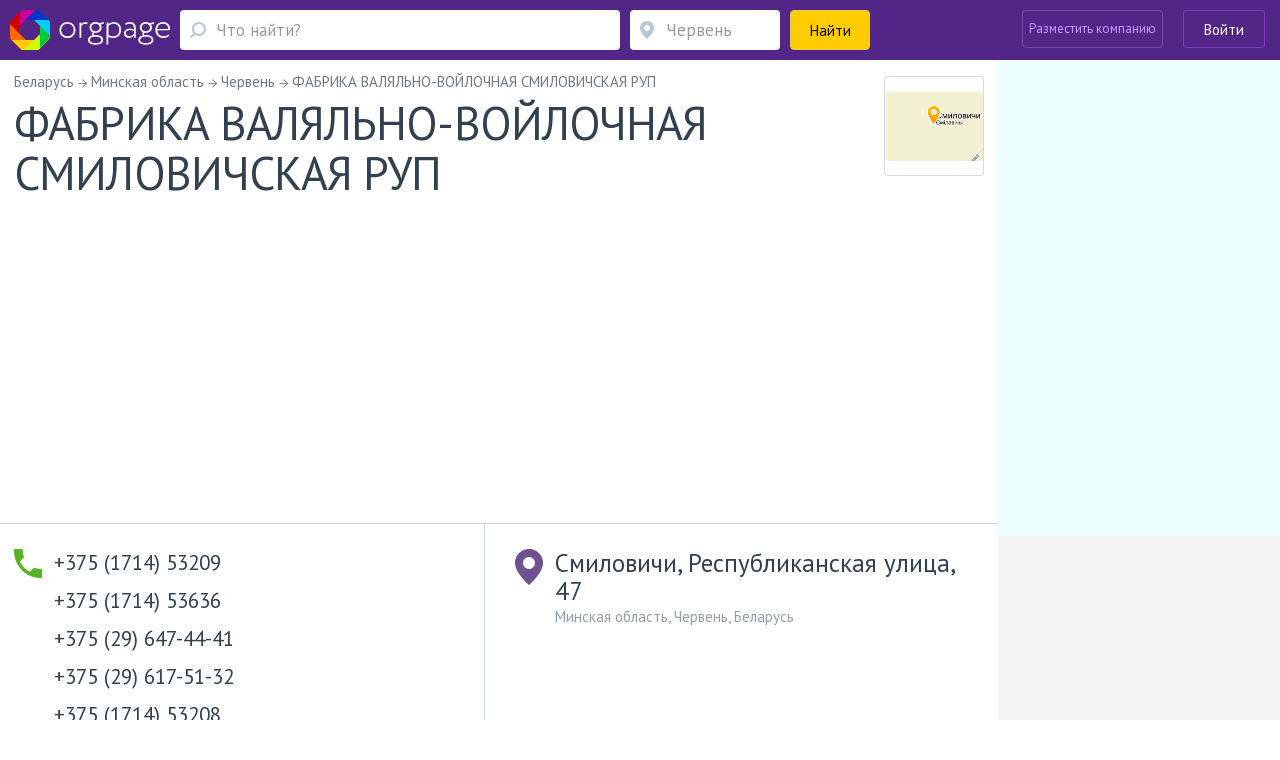

--- FILE ---
content_type: text/html; charset=utf-8
request_url: https://orgpage.by/cherven/fabrika-valyalyno-voylochnaya-59938.html
body_size: 90224
content:

<!DOCTYPE html>
<html lang="ru"   prefix="og: https://ogp.me/ns# fb: https://ogp.me/ns/fb# business: https://ogp.me/ns/business# place: https://ogp.me/ns/place#"  >

<head>
    <meta name="viewport" content="width=device-width, initial-scale=1, user-scalable=0, minimum-scale=1.0, maximum-scale=1.0" />
    <meta http-equiv="content-Type" content="text/html; charset=utf-8" />
    <script>var orgpageBanners;(function(){var _DEBUG=Boolean(window.location.hostname==="www.orgpage.su22");var _IS_ADMIN=Boolean(false||_DEBUG);function insertAndExecute(id,text){var targetEl=document.getElementById(id);orgpageBanners.debugLog("inserting html into element",targetEl);targetEl.innerHTML=text;var scripts=Array.prototype.slice.call(document.getElementById(id).getElementsByTagName("script"));for(var i=0;i<scripts.length;i++){if(scripts[i].src!==""){var tag=document.createElement("script");tag.src=scripts[i].src;document.getElementsByTagName("head")[0].appendChild(tag)}else{eval.call(window, scripts[i].innerHTML)}}orgpageBanners.totalPopulatedAds+=1}function Banners(){this.placeIdToHtml=null;this._places=[];this.Place=null;this.totalPopulatedAds=0}Banners.prototype.isDataLoaded=function(){return Boolean(this.placeIdToHtml)};Banners.prototype.dataLoaded=function(){for(var i=0;i<this._places.length;i++){this._places[i].populate()}};Banners.prototype.placeLoaded=function(place){if(this.isDataLoaded()){place.populate()}else{this._places.push(place)}};Banners.prototype.debugLog=function(msg,obj){if(_DEBUG||_IS_ADMIN){console.log("orgpageBanners debug log: "+msg+":");console.log(obj)}};function add(accumulator,a){return accumulator+a}Banners.prototype.getGhostBlock=function(weightsToHtmls){orgpageBanners.debugLog("weightsToHtmls",weightsToHtmls);var array=[];var weights=[];for(var i=0;i<weightsToHtmls.length;i++){var weightItem=parseInt(Object.keys(weightsToHtmls[i])[0]);var htmlItem=weightsToHtmls[i][weightItem];array.push(htmlItem);weights.push(weightItem)}orgpageBanners.debugLog("weights",weights);var sum=weights.reduce(add);var rand=Math.random();var breakpoint=1;var selected_index;for(var i=0;i<weights.length;i++){breakpoint-=weights[i]/sum;if(rand>=breakpoint){selected_index=i;break}if(weights[i]>0){selected_index=i}}return array[selected_index]};orgpageBanners=new Banners;function Place(targetId){this.target=document.getElementById(targetId);orgpageBanners.placeLoaded(this)}Place.prototype.populate=function(){if(!orgpageBanners.placeIdToHtml.hasOwnProperty(this.target.id)){orgpageBanners.debugLog("error",'no html for ad place with id "'+this.target.id+'"');return}var html=orgpageBanners.placeIdToHtml[this.target.id];insertAndExecute(this.target.id,html)};orgpageBanners.Place=Place})();document.addEventListener("DOMContentLoaded",function(evt){orgpageBanners.debugLog("DOM loaded, total populated banner places",orgpageBanners.totalPopulatedAds)});</script>
    <script src="/Scripts/orgpage-ghost.js?v=373" type="text/javascript"></script>
        <meta name="yandex-verification" content="91282705d473fbc5" />
                <meta property="fb:app_id" content="423008664553252" />
            <meta property="og:site_name" content="Orgpage" />
            <meta property="og:type" content="business.business" />
            <meta property="og:title" content="ФАБРИКА ВАЛЯЛЬНО-ВОЙЛОЧНАЯ СМИЛОВИЧСКАЯ РУП из Червеня - информация, отзывы, схема проезда" />
            <meta property="og:description" content="Компания ФАБРИКА ВАЛЯЛЬНО-ВОЙЛОЧНАЯ СМИЛОВИЧСКАЯ РУП из Червеня предлагает клиентам услуги и товары в сфере деятельности Оптовые базы. Организацию можно найти по адресу Смиловичи, Республиканская улица, 47 в Червене." />
            <meta property="og:image" content="https://static.orgpage.ru/logos/59/93/map_59938.png" />
            <meta property="og:url" content="https://orgpage.by/cherven/fabrika-valyalyno-voylochnaya-59938.html" />
    <!-- Google Tag Manager -->
    <script>
        (function (w, d, s, l, i) {
            w[l] = w[l] || []; w[l].push({
                'gtm.start':
                    new Date().getTime(), event: 'gtm.js'
            }); var f = d.getElementsByTagName(s)[0],
                j = d.createElement(s), dl = l != 'dataLayer' ? '&l=' + l : ''; j.async = true; j.src =
                    'https://www.googletagmanager.com/gtm.js?id=' + i + dl; f.parentNode.insertBefore(j, f);
        })(window, document, 'script', 'dataLayer', 'GTM-MZMC623');</script>
    <!-- End Google Tag Manager -->
            <meta property="business:contact_data:street_address" content="Смиловичи, Республиканская улица, 47" />
            <meta property="business:contact_data:locality" content="Червень" />
            <meta property="place:location:latitude" content="53.743949" />
            <meta property="place:location:longitude" content="28.00541" />
<meta name="twitter:card" content="summary" />
<meta name="twitter:site" content="@orgpage" />
<meta name="twitter:title" content="ФАБРИКА ВАЛЯЛЬНО-ВОЙЛОЧНАЯ СМИЛОВИЧСКАЯ РУП из Червеня - информация, отзывы, схема проезда" />
<meta name="twitter:description" content="Компания ФАБРИКА ВАЛЯЛЬНО-ВОЙЛОЧНАЯ СМИЛОВИЧСКАЯ РУП из Червеня предлагает клиентам услуги и товары в сфере деятельности Оптовые базы. Организацию можно найти по адресу Смиловичи, Республиканская улица, 47 в Червене." />
<meta name="twitter:image" content="https://static.orgpage.ru/logos/59/93/map_59938.png" />
            <meta name="contentCategory" content="original">    
    <link media="all" rel="stylesheet" href="/Content/css/bootstrap.min.css?v=2.70">
    <!-- STYLES-->
    <link href="https://fonts.googleapis.com/css?family=PT+Sans:400,400i,700,700i&amp;subset=cyrillic-ext" rel="stylesheet">
        <link media="all" rel="stylesheet" href="/Content/css/bundleStyle2.min.css?v=2.70">

    

    <!-- /STYLES -->

    <title>
ФАБРИКА ВАЛЯЛЬНО-ВОЙЛОЧНАЯ СМИЛОВИЧСКАЯ РУП Червень - телефон, адрес, отзывы, контакты    </title>

    <meta name="description" content="Информация о ФАБРИКА ВАЛЯЛЬНО-ВОЙЛОЧНАЯ СМИЛОВИЧСКАЯ РУП - телефон, сайт, время работы и отзывы пользователей. Адрес в Червене - Смиловичи, Республиканская улица, 47." />
        <meta name="keywords" content="ФАБРИКА ВАЛЯЛЬНО-ВОЙЛОЧНАЯ СМИЛОВИЧСКАЯ РУП,Червень,,Беларусь,Минская область,Смиловичи, Республиканская улица, 47,адрес, телефон, отзывы, официальный сайт, почта" />


        <link rel="canonical" href="https://orgpage.by/cherven/fabrika-valyalyno-voylochnaya-59938.html" />
            
    <meta name='yandex-verification' content='745cf585400ad274' />
    <link rel="shortcut icon" href="/favicon.ico" />
    <meta name="apple-mobile-web-app-capable" content="yes" />
    <meta name="apple-mobile-web-app-status-bar-style" content="black" />

    
    
        <script async src="https://pagead2.googlesyndication.com/pagead/js/adsbygoogle.js?client=ca-pub-4658599441663802" crossorigin="anonymous"></script>

</head>
<body>
    <!-- Google Tag Manager (noscript) -->
    <noscript>
        <iframe src="https://www.googletagmanager.com/ns.html?id=GTM-MZMC623"
                height="0" width="0" style="display:none;visibility:hidden"></iframe>
    </noscript>
    <!-- End Google Tag Manager (noscript) -->
    <div id="wrapper" class="repostion-anchor">
        




<header id="header" class="header--inner header-content-aligned" data-ng-app="profileApp" data-ng-controller="profileCtrl">
    <div class="container-fluid ">
        <div class="header-wrap clearfix">
            <div class="header-wrap__block">
                <strong class="logo">
                    <a href="https://orgpage.by/" id="logo" title="Справочник OrgPage.by"></a>
                </strong>
                <a href="#" class="header_search__opener"></a>
                

<div class="header_search">
    <form action="/search.html" id="search-box" method="get">
        <div class="header_search-row">
            <div class="header_search-col header_search-query">
                <div class="input-holder">
                    <a href="#" class="header_search__closed"><span class="icon-cross-bold"></span></a>
                    
                    <div class="query-wrapper">
                        <input type="hidden" id="category" value="1" />
                        <span class="fa fa-refresh fa-spin search-spinner search-spinner-serchline hidden"></span>
                        <input type="text" autocomplete="off" placeholder="Что найти?" id="query-text" maxlength="350" class="up-down-key form-control header_search__form-control search-options-opener" data-parent="header" data-target=".search-options" />
                        <input type="hidden" id="query-text-hidden" name="q" value="" />
                        <input type="hidden" id="where-text-hidden" name="loc" value="" />
                    </div>
                </div>
            </div>
            <div class="where-wrapper header_search-col header_search-where">
                <div class="input-holder">
                    
                    <span class="fa fa-refresh fa-spin hidden location-spinner-serchline" id="query-location-loader"></span>
                    <input type="text" autocomplete="off" placeholder="Червень" id="query-location" value="" class="up-down-key bubble-location-opener form-control header_search__form-control" data-parent=".where-wrapper" data-region="Червень" data-target=".bubble-location" />
                    <div class="bubble-location up-down-key" data-parent=".where-wrapper" data-back="#query-location">
                        <div class="btn-holder">
                            <a href="#" class="btn btn-white">Показать все места</a>
                        </div>
                    </div>
                    
                    
                </div>
            </div>
            <div class="header_search-col header_search-submit">
                <button class="btn btn-submit btn-yellow btn-block"><span>Найти</span><span class="fa fa-search fa-flip-horizontal" aria-hidden="true"></span></button>
            </div>
        </div>
    </form>
    </div>
            </div>
            <a href="#" class="nav-opener">
                <span></span>
            </a>
            <div class="profile header-wrap__tools">



    <div class="pull-right">
            <div class="add-new-company">
                <a class="btn add-new-company__btn decode-link" data-b64url="aHR0cHM6Ly9vcmdwYWdlLmJ5L0NhYmluZXQvQ3JlYXRlLw==">Разместить компанию</a>
            </div>
            <div class="login-wrapper">
                <a href="#" class="btn btn-outline-default join-btn_header sign-in" data-title="Войти на Orgpage" data-toggle="modal" data-target="#my-reg" >Войти</a>
            </div>
    </div>
            </div>
        </div>
    </div>



    <div class="mobile-nav">
        <div class="mobile-nav__button">
            <a href="#" class="btn btn-yellow btn-block" data-toggle="modal" data-target="#my-reg" >
                <span class="mobile-nav__sign-in"></span>
                <span class="text">Авторизация</span>
            </a>
        </div>
        <div class="mobile-nav__button">
            <a href="#" class="btn btn-violet2 btn-block decode-link" data-b64url="aHR0cHM6Ly9vcmdwYWdlLmJ5L0NhYmluZXQvQ3JlYXRlLw==">
                <span class="mobile-nav__add-company-icon"></span>
                <span class="text">Разместить компанию</span>
            </a>
        </div>
         
    </div>
    <div class="search-options up-down-key search-options-searchline" data-parent="header" data-back="#query-text"></div>
</header>

<div class="empty-header"></div>        <!--CONTENT-->
        


<div class="company-menu-header">
    <div class="container-fluid">
        <div class="header-wrap clearfix">
            <div class="company-menu__column">
                <div class="inner-container">
                    <div class="company-menu__wrap">
                        <div class="v-scroll" style="overflow: hidden;">
                            <ul class="company-menu" style="transform: translateZ(0px); width: 1428px;">
                                <li><a class="scroll-bar-active" href="#main-info">Информация о компании</a></li>
                                
                                    <li><a class="scroll-bar-active" href="#reviews">Отзывы</a></li>
                                                                                                                                                                    <li>
                                        <a href="#" data-toggle="modal" data-target="#qr-modal">QR код</a>
                                    </li>
                            </ul>
                        </div>
                        <a href="#" class="sly-arrow sly-arrow--prev disabled">prev</a>
                        <a href="#" class="sly-arrow sly-arrow--next">next</a>
                    </div>
                </div>
            </div>
            

<div class="header-wrap__tools">
     
        <div class="what-search">
            <div class="what-search__wrap">
                <span class="fa fa-search"></span>
                <input class="what-search__input" type="text" placeholder="Что найти">
            </div>
        </div>
        <div class="login-wrapper">

            <a href="#" class="btn btn-outline-default join-btn_header join-button-for-scrollmenu" data-title="Войти на Orgpage" data-toggle="modal" data-target="#my-reg" >Войти</a>
        </div>
    </div>
        </div>
    </div>
</div>

<div id="main-wrap">
    <div id="company" data-id="0" class="main-info company-base clearfix companyApp " data-ng-app="companyApp" data-ng-controller="companyCtrl" data-ng-init="mapResizeFull = false; activePageName='main-info'">
        <div itemscope itemtype="https://schema.org/LocalBusiness" data-ng-class="getClassForCompanyPage()" data-ng-init="companyNameInit()">
            <div id="company-info-header" class="similar-item__address-col col-lg-9 col-md-9 col-sm-12 no-padding-side main-content  no-info" data-ng-hide="mapResizeFull">
                <div class="inner-container">
                    
                    <div class="notify-block head-notify"></div>
                    
                    <ul class="breadcrumbs" itemscope itemtype="https://schema.org/BreadcrumbList" data-ng-class="{'breadcrumbs--questions':active!=1}" data-ng-if="active > 0">
                        <li itemprop="itemListElement" itemscope itemtype="https://schema.org/ListItem">
                            <a href="https://orgpage.by/" itemprop="item">
                                <span itemprop="name">Беларусь</span>
                            </a>
                            <meta itemprop="position" content="1" />
                        </li>
                            <li itemprop="itemListElement" itemscope itemtype="https://schema.org/ListItem">
                                <a href="https://orgpage.by/areas/minskaya-obl/" itemprop="item">
                                    <span itemprop="name">Минская область</span>
                                </a>
                                <meta itemprop="position" content="2" />
                            </li>
                        <li itemprop="itemListElement" itemscope itemtype="https://schema.org/ListItem">
                            <a href="https://orgpage.by/areas/cherven/" itemprop="item">
                                <span itemprop="name">Червень</span>
                            </a>
                            <meta itemprop="position" content="3" />
                        </li>
                        <li>
                            <span>ФАБРИКА ВАЛЯЛЬНО-ВОЙЛОЧНАЯ СМИЛОВИЧСКАЯ РУП </span>
                        </li>
                    </ul>
                    <div class="company-header company-head" data-ng-show="active == 1">
                        
                        <div class="company-header__lead">
                            <div class="company-header__row">
                                
                                <div class="company-header__title">
                                    <h1 itemprop="name">
                                        ФАБРИКА ВАЛЯЛЬНО-ВОЙЛОЧНАЯ СМИЛОВИЧСКАЯ РУП
                                        
                                    </h1>
                                    

                                </div>
                                
                                    <div itemprop="geo" itemscope itemtype="https://schema.org/GeoCoordinates">
                                        <meta itemprop="latitude" content="53.743949" />
                                        <meta itemprop="longitude" content="28.00541" />
                                    </div>
                                                                                                    <div class="company-header__visual drop__holder">
                                        <img itemprop="image logo" alt=" ФАБРИКА ВАЛЯЛЬНО-ВОЙЛОЧНАЯ СМИЛОВИЧСКАЯ РУП" src="https://static.orgpage.ru/logos/59/93/original/map_59938.png
" />
                                    </div>
                            </div>
                            
                            <div class="company-header__text">
                                
                            </div>
                        </div>
                        

                                                                    </div>
                    
                    <div class="main-page" data-ng-show="active!=1" ng-cloak>
                        


<div class="review-company__holder">
    <div class="review-company__visual">
        <a href="#" class="img">
                <img width="100" height="100" src="https://static.orgpage.ru/logos/59/93/original/map_59938.png
" alt="ФАБРИКА ВАЛЯЛЬНО-ВОЙЛОЧНАЯ СМИЛОВИЧСКАЯ РУП">
        </a>
    </div>
    <div class="review-company__frame">
        <div class="vote-result review-company__rating-line">
            <div class="rating rating--lg">
                <div data-rateyo-rating="0" class="rateyo rating__item"></div>
                    <div class="rating__write">
                        <span class="no-replies">
                            отзывов пока нет
                        </span>
                    </div>
            </div>
        </div>
        <div class="review-company__title">
            <a href="https://orgpage.by/cherven/fabrika-valyalyno-voylochnaya-59938.html">
                ФАБРИКА ВАЛЯЛЬНО-ВОЙЛОЧНАЯ СМИЛОВИЧСКАЯ РУП
            </a>
        </div>
        <div class="review-company__address row">
                <div class="review-company__address-col review-company__address-col--phone col-lg-4 col-xs-12">
                    <div class="review-company__phone">
                        <div class="phone">+375 (1714) 53209</div>
                    </div>
                </div>

            <div class="address review-company__address-col col-lg-8 col-xs-12">
                    <div class="review-company__adrss-item">Смиловичи, Республиканская улица, 47, Червень</div>
            </div>
        </div>
    </div>
</div>

                    </div>
                </div>
                        <div class="adv-section" data-ng-show="active == 1">
                            <div class="inner-container">
                                <div id="Advert_Company_Top"></div>
                                <script>new orgpageBanners.Place("Advert_Company_Top");</script>
                            </div>
                        </div>
                    <div class="company-information company-information-base" data-ng-show="active == 1">
                        <div class="inner-container">
                            <div class="company-information__row">
                                <div class="company-information__col">
                                        <ul class="company-information__phone-list">
                                                <li>
                                                        <span class="company-information__phone" itemprop="telephone">+375 (1714) 53209</span>
                                                                                                    </li>
                                                <li>
                                                        <span class="company-information__phone" itemprop="telephone">+375 (1714) 53636</span>
                                                                                                    </li>
                                                <li>
                                                        <span class="company-information__phone" itemprop="telephone">+375 (29) 647-44-41</span>
                                                                                                    </li>
                                                <li>
                                                        <span class="company-information__phone" itemprop="telephone">+375 (29) 617-51-32</span>
                                                                                                    </li>
                                                <li>
                                                        <span class="company-information__phone" itemprop="telephone">+375 (1714) 53208</span>
                                                                                                    </li>
                                        </ul>

                                        <div class="company-information__site">
                                            <div class="company-information__site-text">
                                                        <p>
                                                            Сайт:
                                                            <a href="http://www.valenki.by" class="nofol-link" rel="nofollow" target="_blank">www.valenki.by</a>
                                                        </p>
                                                            <link itemprop="url" href="www.valenki.by" />
                                                                                            </div>
                                        </div>
                                                                        <div class="company-information__buttons hidden-xs">
                                                                                    <div class="problem-modal-for-company company-information__button">
                                                    <a href="#" class="problem problem-baloon balloon-open btn btn-outline-gray btn-has-icon">
                                                        <span class="icon">
                                                            <img src="/Content/img/NewStyle/ico20.svg" width="20" height="24" alt="">
                                                        </span> <span class="text">Сообщить о проблеме</span>
                                                    </a>
                                                    <div class="popup-hint problem-hint balloon problem-modal-block">
                                                    </div>
                                            </div>
                                    </div>

                                </div>
                                <div class="company-information__col" itemprop="address" itemscope itemtype="https://schema.org/PostalAddress">
                                    <div class="company-information__address">
                                            <div class="main-address company-information__address-title">
                                                <span itemprop="streetAddress">Смиловичи, Республиканская улица, 47</span>
                                            </div>
                                            <div class="company-information__address-text">
                                                <span>Минская область, Червень</span>, <span itemprop="addressCountry">Беларусь</span>
                                            </div>
                                        <meta itemprop="addressRegion" content="Минская область" />
                                        <meta itemprop="addressLocality" content="Червень" />
                                        <a href="" id="open-map" class="btn btn-yellow btn-sm btn-map" data-ng-click="clickShowOnMobileMap()">
                                            <span class="fa fa-map-marker"></span> Показать на карте
                                        </a>
                                        <div class="metro-wrapper company-information__metro">
                                        </div>
                                        <div class="path-to-company-wrapper">
                                        </div>
                                    </div>
                                    <div class="working-hours">
                                    </div>
                                    <div class="company-information__buttons visible-xs">

                                                                                    <div class="problem-modal-for-company company-information__button">
                                                    <a href="#" class="problem problem-baloon balloon-open btn btn-outline-gray btn-has-icon">
                                                        <span class="icon">
                                                            <img src="/Content/img/NewStyle/ico20.svg" width="20" height="24" alt="">
                                                        </span> <span class="text">Сообщить о проблеме</span>
                                                    </a>
                                                    <div class="popup-hint problem-hint balloon problem-modal-block">
                                                    </div>
                                            </div>
                                    </div>
                                </div>
                                <div id="btn-tools-placeholder"></div>
                            </div>
                        </div>
                    </div>


<div class="company-menu-wrap">
    <div class="company-menu-line">
        <div class="inner-container">
            <ul class="company-menu">
                <li><a class="company-menu-item" href="#main-info" data-ng-class="{'active':active==1}" data-ng-click="active=1;activePageName='main-info'">Информация о компании</a></li>
                
                    <li><a class="company-menu-item" href="#reviews" data-ng-class="{'active':active==4}" data-ng-click="active=4;activePageName='reviews'">Отзывы</a></li>

                <li data-ng-show="hasQuestions" ng-cloak><a class="company-menu-item" href="#questions" id="set-ques-tab" data-ng-init="hasQuestions=false" data-ng-class="{'active':active==8}" data-ng-click="active=8;activePageName='questions'">Вопросы <span class="company-menu__num">0</span></a></li>

                                                    <li>
                        <a href="#" data-toggle="modal" data-target="#qr-modal">QR код</a>
                    </li>
            </ul>
        </div>
    </div>
</div>                        <div class="ad-pad-bottom adv-section" data-ng-show="active == 1">
                            <div class="inner-container">
                                <div id="Advert_Company_Before_Replies"></div>
                                <script>new orgpageBanners.Place("Advert_Company_Before_Replies");</script>
                                
                                    <div id="btn-tools-placeholder-top" class="btn-tools-placeholder-before-ad">
                                        <div id="reposition-element" class="company-header__tools">
                                            
<div class="company-header__reviews hidden-print">
    <div class="level-wrapper" data-ng-mouseenter="hoverClass = 'show'" data-ng-mouseleave="hoverClass = ''">
            <div class="vote-result">
                <div class="review-rating-result">
                    <div data-rateyo-rating="0.0" class="rateyo"></div>
                </div>
                <span class="isset">отзывов пока нет</span>
            </div>

    </div>
            <a data-ng-click="clickNewReply(true)" href="" class="add-review btn btn-yellow btn-has-icon">
                <span class="icon"><img src="/Content/img/NewStyle/ico13.png" width="32" height="29" alt=""></span>
                <span class="text">Написать отзыв</span>
            </a>
</div>
<div class="company-header__links">
    <div class="btn-group">
            <a href="#" data-toggle="tooltip" data-placement="top" data-container="body" title="Добавить в избранное" data-ng-click="checkCompany($event, 59938)" class="btn btn-tools btn-tools--like like "></a>
        <a href="#" id="popup-open-share" class="share balloon-open btn btn-tools btn-tools--share" data-toggle="tooltip" data-placement="top" data-container="body" title="Поделиться"></a>
        <a href="" data-ng-click="print()" data-toggle="tooltip" data-placement="top" data-container="body" title="Версия для печати" class="print btn btn-tools btn-tools--print btn-group-last"></a>
        <div id="popup-share" class="popup-share balloon">
            <div class="socials-links">
                <span data-b64url="#" class="decode-link soc-ls1" onclick="window.open('https://www.facebook.com/sharer.php?s=100&amp;p[url]=https%3a%2f%2forgpage.by%2fcherven%2ffabrika-valyalyno-voylochnaya-59938.html&amp;p[title]=%d0%a4%d0%90%d0%91%d0%a0%d0%98%d0%9a%d0%90+%d0%92%d0%90%d0%9b%d0%af%d0%9b%d0%ac%d0%9d%d0%9e-%d0%92%d0%9e%d0%99%d0%9b%d0%9e%d0%a7%d0%9d%d0%90%d0%af+%d0%a1%d0%9c%d0%98%d0%9b%d0%9e%d0%92%d0%98%d0%a7%d0%a1%d0%9a%d0%90%d0%af+%d0%a0%d0%a3%d0%9f+%d0%a7%d0%b5%d1%80%d0%b2%d0%b5%d0%bd%d1%8c+-+%d1%82%d0%b5%d0%bb%d0%b5%d1%84%d0%be%d0%bd%2c+%d0%b0%d0%b4%d1%80%d0%b5%d1%81%2c+%d0%be%d1%82%d0%b7%d1%8b%d0%b2%d1%8b%2c+%d0%ba%d0%be%d0%bd%d1%82%d0%b0%d0%ba%d1%82%d1%8b&amp;p[summary]=%d0%98%d0%bd%d1%84%d0%be%d1%80%d0%bc%d0%b0%d1%86%d0%b8%d1%8f+%d0%be+%d0%a4%d0%90%d0%91%d0%a0%d0%98%d0%9a%d0%90+%d0%92%d0%90%d0%9b%d0%af%d0%9b%d0%ac%d0%9d%d0%9e-%d0%92%d0%9e%d0%99%d0%9b%d0%9e%d0%a7%d0%9d%d0%90%d0%af+%d0%a1%d0%9c%d0%98%d0%9b%d0%9e%d0%92%d0%98%d0%a7%d0%a1%d0%9a%d0%90%d0%af+%d0%a0%d0%a3%d0%9f+-+%d1%82%d0%b5%d0%bb%d0%b5%d1%84%d0%be%d0%bd%2c+%d1%81%d0%b0%d0%b9%d1%82%2c+%d0%b2%d1%80%d0%b5%d0%bc%d1%8f+%d1%80%d0%b0%d0%b1%d0%be%d1%82%d1%8b+%d0%b8+%d0%be%d1%82%d0%b7%d1%8b%d0%b2%d1%8b+%d0%bf%d0%be%d0%bb%d1%8c%d0%b7%d0%be%d0%b2%d0%b0%d1%82%d0%b5%d0%bb%d0%b5%d0%b9.+%d0%90%d0%b4%d1%80%d0%b5%d1%81+%d0%b2+%d0%a7%d0%b5%d1%80%d0%b2%d0%b5%d0%bd%d0%b5+-+%d0%a1%d0%bc%d0%b8%d0%bb%d0%be%d0%b2%d0%b8%d1%87%d0%b8%2c+%d0%a0%d0%b5%d1%81%d0%bf%d1%83%d0%b1%d0%bb%d0%b8%d0%ba%d0%b0%d0%bd%d1%81%d0%ba%d0%b0%d1%8f+%d1%83%d0%bb%d0%b8%d1%86%d0%b0%2c+47.&amp;p[images][0]=', '_blank', 'scrollbars=0, resizable=1, menubar=0, left=100, top=100, width=550, height=440, toolbar=0, status=0');return false" title="Поделиться в Facebook" data-target="_blank"></span>

                <span data-b64url="#" class="decode-link soc-ls2" onclick="window.open('https://www.odnoklassniki.ru/dk?st.cmd=addShare&st.s=1&amp;st.comments=%d0%a4%d0%90%d0%91%d0%a0%d0%98%d0%9a%d0%90+%d0%92%d0%90%d0%9b%d0%af%d0%9b%d0%ac%d0%9d%d0%9e-%d0%92%d0%9e%d0%99%d0%9b%d0%9e%d0%a7%d0%9d%d0%90%d0%af+%d0%a1%d0%9c%d0%98%d0%9b%d0%9e%d0%92%d0%98%d0%a7%d0%a1%d0%9a%d0%90%d0%af+%d0%a0%d0%a3%d0%9f+%d0%a7%d0%b5%d1%80%d0%b2%d0%b5%d0%bd%d1%8c+-+%d1%82%d0%b5%d0%bb%d0%b5%d1%84%d0%be%d0%bd%2c+%d0%b0%d0%b4%d1%80%d0%b5%d1%81%2c+%d0%be%d1%82%d0%b7%d1%8b%d0%b2%d1%8b%2c+%d0%ba%d0%be%d0%bd%d1%82%d0%b0%d0%ba%d1%82%d1%8b&amp;st._surl=https%3a%2f%2forgpage.by%2fcherven%2ffabrika-valyalyno-voylochnaya-59938.html', '_blank', 'scrollbars=0, resizable=1, menubar=0, left=100, top=100, width=550, height=440, toolbar=0, status=0');return false" title="Поделиться в Одноклассниках" data-target="_blank"></span>

                <span data-b64url="#" class="decode-link soc-ls3" onclick="window.open('https://vk.com/share.php?url=https%3a%2f%2forgpage.by%2fcherven%2ffabrika-valyalyno-voylochnaya-59938.html&amp;title=%d0%a4%d0%90%d0%91%d0%a0%d0%98%d0%9a%d0%90+%d0%92%d0%90%d0%9b%d0%af%d0%9b%d0%ac%d0%9d%d0%9e-%d0%92%d0%9e%d0%99%d0%9b%d0%9e%d0%a7%d0%9d%d0%90%d0%af+%d0%a1%d0%9c%d0%98%d0%9b%d0%9e%d0%92%d0%98%d0%a7%d0%a1%d0%9a%d0%90%d0%af+%d0%a0%d0%a3%d0%9f+%d0%a7%d0%b5%d1%80%d0%b2%d0%b5%d0%bd%d1%8c+-+%d1%82%d0%b5%d0%bb%d0%b5%d1%84%d0%be%d0%bd%2c+%d0%b0%d0%b4%d1%80%d0%b5%d1%81%2c+%d0%be%d1%82%d0%b7%d1%8b%d0%b2%d1%8b%2c+%d0%ba%d0%be%d0%bd%d1%82%d0%b0%d0%ba%d1%82%d1%8b&amp;image=&amp;description=%d0%98%d0%bd%d1%84%d0%be%d1%80%d0%bc%d0%b0%d1%86%d0%b8%d1%8f+%d0%be+%d0%a4%d0%90%d0%91%d0%a0%d0%98%d0%9a%d0%90+%d0%92%d0%90%d0%9b%d0%af%d0%9b%d0%ac%d0%9d%d0%9e-%d0%92%d0%9e%d0%99%d0%9b%d0%9e%d0%a7%d0%9d%d0%90%d0%af+%d0%a1%d0%9c%d0%98%d0%9b%d0%9e%d0%92%d0%98%d0%a7%d0%a1%d0%9a%d0%90%d0%af+%d0%a0%d0%a3%d0%9f+-+%d1%82%d0%b5%d0%bb%d0%b5%d1%84%d0%be%d0%bd%2c+%d1%81%d0%b0%d0%b9%d1%82%2c+%d0%b2%d1%80%d0%b5%d0%bc%d1%8f+%d1%80%d0%b0%d0%b1%d0%be%d1%82%d1%8b+%d0%b8+%d0%be%d1%82%d0%b7%d1%8b%d0%b2%d1%8b+%d0%bf%d0%be%d0%bb%d1%8c%d0%b7%d0%be%d0%b2%d0%b0%d1%82%d0%b5%d0%bb%d0%b5%d0%b9.+%d0%90%d0%b4%d1%80%d0%b5%d1%81+%d0%b2+%d0%a7%d0%b5%d1%80%d0%b2%d0%b5%d0%bd%d0%b5+-+%d0%a1%d0%bc%d0%b8%d0%bb%d0%be%d0%b2%d0%b8%d1%87%d0%b8%2c+%d0%a0%d0%b5%d1%81%d0%bf%d1%83%d0%b1%d0%bb%d0%b8%d0%ba%d0%b0%d0%bd%d1%81%d0%ba%d0%b0%d1%8f+%d1%83%d0%bb%d0%b8%d1%86%d0%b0%2c+47.', '_blank', 'scrollbars=0, resizable=1, menubar=0, left=100, top=100, width=550, height=440, toolbar=0, status=0');return false" title="Поделиться Вконтакте" data-target="_blank"></span>

                <span data-b64url="#" class="decode-link soc-ls4" onclick="window.open('https://twitter.com/intent/tweet?text=%d0%a4%d0%90%d0%91%d0%a0%d0%98%d0%9a%d0%90+%d0%92%d0%90%d0%9b%d0%af%d0%9b%d0%ac%d0%9d%d0%9e-%d0%92%d0%9e%d0%99%d0%9b%d0%9e%d0%a7%d0%9d%d0%90%d0%af+%d0%a1%d0%9c%d0%98%d0%9b%d0%9e%d0%92%d0%98%d0%a7%d0%a1%d0%9a%d0%90%d0%af+%d0%a0%d0%a3%d0%9f+%d0%a7%d0%b5%d1%80%d0%b2%d0%b5%d0%bd%d1%8c+-+%d1%82%d0%b5%d0%bb%d0%b5%d1%84%d0%be%d0%bd%2c+%d0%b0%d0%b4%d1%80%d0%b5%d1%81%2c+%d0%be%d1%82%d0%b7%d1%8b%d0%b2%d1%8b%2c+%d0%ba%d0%be%d0%bd%d1%82%d0%b0%d0%ba%d1%82%d1%8b&amp;url=https%3a%2f%2forgpage.by%2fcherven%2ffabrika-valyalyno-voylochnaya-59938.html', '_blank', 'scrollbars=0, resizable=1, menubar=0, left=100, top=100, width=550, height=440, toolbar=0, status=0');return false" title="Поделиться в Twitter" data-target="_blank"></span>

                <span data-b64url="#" class="decode-link soc-ls5" onclick="window.open('https://plus.google.com/share?url=https%3a%2f%2forgpage.by%2fcherven%2ffabrika-valyalyno-voylochnaya-59938.html', '_blank', 'scrollbars=0, resizable=1, menubar=0, left=100, top=100, width=550, height=440, toolbar=0, status=0');return false" title="Поделиться в Google+" data-target="_blank"></span>

                <span data-b64url="#" class="decode-link soc-ls6" onclick="window.open('https://connect.mail.ru/share?url=https%3a%2f%2forgpage.by%2fcherven%2ffabrika-valyalyno-voylochnaya-59938.html&title=%d0%a4%d0%90%d0%91%d0%a0%d0%98%d0%9a%d0%90+%d0%92%d0%90%d0%9b%d0%af%d0%9b%d0%ac%d0%9d%d0%9e-%d0%92%d0%9e%d0%99%d0%9b%d0%9e%d0%a7%d0%9d%d0%90%d0%af+%d0%a1%d0%9c%d0%98%d0%9b%d0%9e%d0%92%d0%98%d0%a7%d0%a1%d0%9a%d0%90%d0%af+%d0%a0%d0%a3%d0%9f+%d0%a7%d0%b5%d1%80%d0%b2%d0%b5%d0%bd%d1%8c+-+%d1%82%d0%b5%d0%bb%d0%b5%d1%84%d0%be%d0%bd%2c+%d0%b0%d0%b4%d1%80%d0%b5%d1%81%2c+%d0%be%d1%82%d0%b7%d1%8b%d0%b2%d1%8b%2c+%d0%ba%d0%be%d0%bd%d1%82%d0%b0%d0%ba%d1%82%d1%8b&description=%d0%98%d0%bd%d1%84%d0%be%d1%80%d0%bc%d0%b0%d1%86%d0%b8%d1%8f+%d0%be+%d0%a4%d0%90%d0%91%d0%a0%d0%98%d0%9a%d0%90+%d0%92%d0%90%d0%9b%d0%af%d0%9b%d0%ac%d0%9d%d0%9e-%d0%92%d0%9e%d0%99%d0%9b%d0%9e%d0%a7%d0%9d%d0%90%d0%af+%d0%a1%d0%9c%d0%98%d0%9b%d0%9e%d0%92%d0%98%d0%a7%d0%a1%d0%9a%d0%90%d0%af+%d0%a0%d0%a3%d0%9f+-+%d1%82%d0%b5%d0%bb%d0%b5%d1%84%d0%be%d0%bd%2c+%d1%81%d0%b0%d0%b9%d1%82%2c+%d0%b2%d1%80%d0%b5%d0%bc%d1%8f+%d1%80%d0%b0%d0%b1%d0%be%d1%82%d1%8b+%d0%b8+%d0%be%d1%82%d0%b7%d1%8b%d0%b2%d1%8b+%d0%bf%d0%be%d0%bb%d1%8c%d0%b7%d0%be%d0%b2%d0%b0%d1%82%d0%b5%d0%bb%d0%b5%d0%b9.+%d0%90%d0%b4%d1%80%d0%b5%d1%81+%d0%b2+%d0%a7%d0%b5%d1%80%d0%b2%d0%b5%d0%bd%d0%b5+-+%d0%a1%d0%bc%d0%b8%d0%bb%d0%be%d0%b2%d0%b8%d1%87%d0%b8%2c+%d0%a0%d0%b5%d1%81%d0%bf%d1%83%d0%b1%d0%bb%d0%b8%d0%ba%d0%b0%d0%bd%d1%81%d0%ba%d0%b0%d1%8f+%d1%83%d0%bb%d0%b8%d1%86%d0%b0%2c+47.&imageurl=', '_blank', 'scrollbars=0, resizable=1, menubar=0, left=100, top=100, width=550, height=440, toolbar=0, status=0');return false" title="Поделиться в Mail.ru" data-target="_blank"></span>

            </div>
            <a href="#" class="copy-link" data-ng-click="CopyElement($event)">Скопировать ссылку</a>
            <input class="copy-link-from" disabled id="copy-link-target" type="text" value="https://orgpage.by/cherven/fabrika-valyalyno-voylochnaya-59938.html">
        </div>
    </div>
</div>


                                                <div class="company-header__button">
                                                    <a href="#" class="btn btn-outline-gray btn-has-icon">
                                                        <span class="icon">
                                                            <img src="/Content/img/NewStyle/ico14.svg" width="32" height="29" alt="">
                                                        </span>
                                                        <span class="decode-link drop__opener nofol-link" rel="nofollow" data-b64url="aHR0cHM6Ly9vcmdwYWdlLmJ5L0NhYmluZXQvQWRkQ29tcGFueVRvVXNlci81OTkzOC9GYWxzZQ=="><span class="text">Это ваша компания?</span></span>
                                                    </a>
                                                </div>
                                        </div>
                                    </div>
                            </div>
                        </div>
                                                    <div id="photo" data-ng-show="active == 3" data-ng-controller="PhotosCtrl"></div>

                    <div id="review" data-ng-show="active == 4" ng-cloak>
<div class="inner-container">
    <div class="box_header">
        
        <h2 class="replies__title_no-replies">Отзывы о ФАБРИКА ВАЛЯЛЬНО-ВОЙЛОЧНАЯ СМИЛОВИЧСКАЯ РУП</h2>
    </div>
    <p>
        К сожалению, нашими пользователями пока еще не было оставлено ни одного отзыва о компании ФАБРИКА ВАЛЯЛЬНО-ВОЙЛОЧНАЯ СМИЛОВИЧСКАЯ РУП.
                Вы можете быть первым и оставить свой отзыв:
        <div class="review-company__set-rating">
            <div class="user-add-rating replies-rating-wrapper">
                    <div class="y-rating user-add-rating__frame">
                        <div class="user-add-rating__label">Поставьте свою оценку</div>
                        <span class="oicon silver" data-ng-mousemove="mouseMoveRating($event)" data-ng-mouseleave="mouseLeaveRating($event)" data-ng-click="clickNewReply($event)" data-ng-touch="clickNewReply($event)">
                            <span class="oicon gold" data-ng-style="{'width': ratingWidth}"></span>
                        </span>
                    </div>
                    <a href="" class="add-review btn btn-yellow btn-has-icon" data-ng-click="clickNewReply(true)">
                        <span class="icon"><img src="/Content/img/NewStyle/ico13.png" width="32" height="29" alt=""></span>
                        <span class="text">Написать отзыв</span>
                    </a>
            </div>
        </div>
    </p>
</div>
</div>
                <div id="ques" data-ng-show="active == 8" data-ng-controller="QuestionsCtrl" ng-cloak>
<div class="company-edit-section company-questions-wrapper" id="questions-block" data-ng-init="companyUserInit(0)" data-ng-cloak>
    <div class="inner-container questions-title-block" data-owner="False">
    </div>
    <div class="tree-wrapper">
    </div>
</div>
</div>

                


                                    <div class="company-about" data-ng-show="active == 1">
                                <div class="adv-section">
                                    <div class="inner-container">
                                        <div id="Advert_Company_Before_Description"></div>
                                        <script>new orgpageBanners.Place("Advert_Company_Before_Description");</script>
                                    </div>
                                </div>
                        <div class="inner-container">
                            <div class="short-about-company row">
                                <div class="col-md-12">
                                        <h2 class="company-about__title section-title">О компании</h2>
                                            <div class="company-about__text">
                                                <p>Обувь повседневная, модельная и комфортная, Обувь из текстильных материалов, в том числе валяная, Обувь на шерстяной и овчинной подкладке, Войлок, фетр, свойлаченные материалы и изделия из них, Войлок, фетр из лубяных волокон, Домашние постельные, столовые и бытовые текстильные принадлежности. Белье для отелей и госпиталей, Постельное и столовое белье, бытовые текстильные принадлежности из хлопчатобумажных тканей, Одеяла шерстяные домашние</p>
                                            </div>
                                    <div class="company-about__button">
                                                                                    <div class="add-company-photo add-company-photo-noclaim">
                                                <div class="add-company-photo__label print-bg-white">У этой компании еще нет фото</div>
                                                <a href="#" class="btn btn-yellow btn-has-icon add-company-photo__btn add-photos" data-ng-click="addPhotos()" data-toggle="modal" data-target=".add-photos-popup"><span class="icon"><img src="/Content/img/NewStyle/ico33.svg" width="32" height="26" alt=""></span><span class="text">Добавить фото </span></a>
                                            </div>
                                    </div>
                                </div>
                            </div>
                        </div>

                    </div>

                <div class="company-areas" data-ng-show="active == 1">
                    <div class="inner-container" data-parent=".wrp" data-block-wrap="wrap">
                        <h2 class="company-areas__title section-title">Сферы деятельности</h2>
                        <div class="about rubrics-list">
                                <div class="rubrics-item">
                                    <div class="rubrics-content rubrics-content--title">
                                        <a class="rubric-name-container" href="/cherven/optovaya-prodazha-tolko-opt/">
                                            Оптовая торговля
                                        </a>
                                    </div>

                                        <div class="rubrics-item item-inner margin-bottom10">
                                            <div class="rubrics-content">
                                                <a class="rubric-name-container" href="/cherven/%D0%BE%D0%BF%D1%82%D0%BE%D0%B2%D1%8B%D0%B5_%D0%B1%D0%B0%D0%B7%D1%8B/">
                                                    Оптовые базы в Червене 31
                                                </a>
                                            </div>
                                        </div>
                                </div>
                        </div>
                    </div>
                </div>
                    <div class="nav-params company-links" data-ng-if="active == 1">
                        <div class="inner-container">
                            <div class="company-links__wrap">

                                    <div class="pdf-link company-links__item">
                                        <a href="https://static.orgpage.ru/pdf/59/59938/fabrika-valyalnovoylochnaya-smilovichskaya-rup-cherven.pdf" class="pdf company-link" target="_blank">
                                            <span class="icon"><img src="/Content/img/NewStyle/ico26.png" width="33" height="32" alt=""></span> PDF карточка — ФАБРИКА ВАЛЯЛЬНО-ВОЙЛОЧНАЯ СМИЛОВИЧСКАЯ РУП
                                        </a>
                                    </div>

                                <div class="company-links__item hidden-xs">
                                    <a href="" data-ng-click="print()" class="print company-link">
                                        <span class="icon"><img src="/Content/img/NewStyle/ico27.png" width="32" height="32" alt=""></span> Распечатать
                                    </a>
                                </div>
                            </div>
                        </div>
                    </div>

                                                <div class="company-short-info" data-ng-show="active == 1">
                    <div class="inner-container">
                        <h2 class="company-short-info__title">Кратко об организации</h2>
                        <p class="about">
                            Компания ФАБРИКА ВАЛЯЛЬНО-ВОЙЛОЧНАЯ СМИЛОВИЧСКАЯ РУП из Червеня предлагает клиентам товары и услуги в сфере деятельности Оптовые базы.
Располагается по адресу Смиловичи, Республиканская улица, 47 в Червене.
Связаться с представителем компании ФАБРИКА ВАЛЯЛЬНО-ВОЙЛОЧНАЯ СМИЛОВИЧСКАЯ РУП по всем вопросам вы можете при помощи телефонов  375171453209,  375171453636,  375296474441,  375296175132,  375171453208, на официальном сайте www.valenki.by.
                        </p>
                    </div>
                        <div class="adv-section">
                            <div class="inner-container">
                                <div id="Advert_Company_Before_Similar"></div>
                                <script>new orgpageBanners.Place("Advert_Company_Before_Similar");</script>
                            </div>
                        </div>
                </div>
                    <div class="catalog-wrapper company-similar" data-ng-show="active == 1">
                        <div class="inner-container">
                            <h3 class="company-similar__title section-title">Похожие компании поблизости</h3>
                        </div>
                        <div class="nearby-companies-container">
                                <div class="object-item gray-block similar-item similar-object  " data-ng-mouseenter="mouseEnterCompany(59964)" data-ng-mouseleave="mouseLeaveCompany(59964)">
                                    <div class="inner-container">
                                        <div class="similar-item__container">
                                            <div class="similar-item__visual  ">
                                                <a href="https://orgpage.by/cherven/rovanichi-inflor-ooo-59964.html" class="img company-img">
                                                    <img alt="РОВАНИЧИ ИНФЛОР ООО" src="https://static.orgpage.ru/logos/59/96/original/map_59964.png
" />
                                                </a>
                                            </div>
                                            <div class="similar-item__wrap">
                                                <div class="similar-item__rating">
                                                    <div class="rating rating--lg">
                                                        <div class="vote-result ball-4" data-company-rating="0" data-company-rating-string="0.0">
                                                            <div class="rating__item">
                                                                <div class="rating-result">
                                                                    <div data-rateyo-rating="0" class="rateyo"></div>
                                                                </div>
                                                            </div>
                                                                    <span class="decode-link rating__write hidden-print" data-b64url="aHR0cHM6Ly9vcmdwYWdlLmJ5L2NoZXJ2ZW4vcm92YW5pY2hpLWluZmxvci1vb28tNTk5NjQuaHRtbCNvcGVuLWZvcm0=">Оставьте отзыв первым</span>
                                                        </div>
                                                    </div>
                                                </div>
                                                <div class="name similar-item__title" data-order="1" data-company-name="РОВАНИЧИ ИНФЛОР ООО" data-rubrics="">
                                                    <a href="https://orgpage.by/cherven/rovanichi-inflor-ooo-59964.html">1. РОВАНИЧИ ИНФЛОР ООО</a>
                                                </div>
                                                <div class="similar-item__description"></div>
                                                <div class="group-info similar-item__address row">
                                                    <div class="similar-item__address-col col-lg-3 col-xs-12">
                                                        <div class="similar-item__phone ">
                                                                <div class="phone ">+375 (1714) 39592</div>
                                                                                                                    </div>
                                                    </div>
                                                    <div class="address-metro similar-item__address-col col-lg-6 col-xs-12">
                                                        <div class="address similar-item__adrss-item">
                                                            Рованичи, Озерная улица
                                                        </div>
                                                    </div>

                                                </div>
                                                                                            </div>
                                        </div>
                                    </div>
                                </div>
                                <div class="object-item gray-block similar-item similar-object  " data-ng-mouseenter="mouseEnterCompany(59965)" data-ng-mouseleave="mouseLeaveCompany(59965)">
                                    <div class="inner-container">
                                        <div class="similar-item__container">
                                            <div class="similar-item__visual  ">
                                                <a href="https://orgpage.by/cherven/rsu-chervenskoe-59965.html" class="img company-img">
                                                    <img alt="РСУ ЧЕРВЕНСКОЕ" src="https://static.orgpage.ru/logos/59/96/original/map_59965.png
" />
                                                </a>
                                            </div>
                                            <div class="similar-item__wrap">
                                                <div class="similar-item__rating">
                                                    <div class="rating rating--lg">
                                                        <div class="vote-result ball-4" data-company-rating="0" data-company-rating-string="0.0">
                                                            <div class="rating__item">
                                                                <div class="rating-result">
                                                                    <div data-rateyo-rating="0" class="rateyo"></div>
                                                                </div>
                                                            </div>
                                                                    <span class="decode-link rating__write hidden-print" data-b64url="aHR0cHM6Ly9vcmdwYWdlLmJ5L2NoZXJ2ZW4vcnN1LWNoZXJ2ZW5za29lLTU5OTY1Lmh0bWwjb3Blbi1mb3Jt">Оставьте отзыв первым</span>
                                                        </div>
                                                    </div>
                                                </div>
                                                <div class="name similar-item__title" data-order="2" data-company-name="РСУ ЧЕРВЕНСКОЕ" data-rubrics="">
                                                    <a href="https://orgpage.by/cherven/rsu-chervenskoe-59965.html">2. РСУ ЧЕРВЕНСКОЕ</a>
                                                </div>
                                                <div class="similar-item__description"></div>
                                                <div class="group-info similar-item__address row">
                                                    <div class="similar-item__address-col col-lg-3 col-xs-12">
                                                        <div class="similar-item__phone ">
                                                                <div class="phone ">+375 (1714) 55787</div>
                                                                                                                    </div>
                                                    </div>
                                                    <div class="address-metro similar-item__address-col col-lg-6 col-xs-12">
                                                        <div class="address similar-item__adrss-item">
                                                            Октябрьская улица, 1-А
                                                        </div>
                                                    </div>

                                                </div>
                                                                                            </div>
                                        </div>
                                    </div>
                                </div>
                                <div class="object-item gray-block similar-item similar-object  " data-ng-mouseenter="mouseEnterCompany(59967)" data-ng-mouseleave="mouseLeaveCompany(59967)">
                                    <div class="inner-container">
                                        <div class="similar-item__container">
                                            <div class="similar-item__visual  ">
                                                <a href="https://orgpage.by/cherven/rups-chervenskiy-59967.html" class="img company-img">
                                                    <img alt="РУПС ЧЕРВЕНСКИЙ" src="https://static.orgpage.ru/logos/59/96/original/map_59967.png
" />
                                                </a>
                                            </div>
                                            <div class="similar-item__wrap">
                                                <div class="similar-item__rating">
                                                    <div class="rating rating--lg">
                                                        <div class="vote-result ball-4" data-company-rating="0" data-company-rating-string="0.0">
                                                            <div class="rating__item">
                                                                <div class="rating-result">
                                                                    <div data-rateyo-rating="0" class="rateyo"></div>
                                                                </div>
                                                            </div>
                                                                    <span class="decode-link rating__write hidden-print" data-b64url="aHR0cHM6Ly9vcmdwYWdlLmJ5L2NoZXJ2ZW4vcnVwcy1jaGVydmVuc2tpeS01OTk2Ny5odG1sI29wZW4tZm9ybQ==">Оставьте отзыв первым</span>
                                                        </div>
                                                    </div>
                                                </div>
                                                <div class="name similar-item__title" data-order="3" data-company-name="РУПС ЧЕРВЕНСКИЙ" data-rubrics="">
                                                    <a href="https://orgpage.by/cherven/rups-chervenskiy-59967.html">3. РУПС ЧЕРВЕНСКИЙ</a>
                                                </div>
                                                <div class="similar-item__description"></div>
                                                <div class="group-info similar-item__address row">
                                                    <div class="similar-item__address-col col-lg-3 col-xs-12">
                                                        <div class="similar-item__phone ">
                                                                <div class="phone ">+375 (1714) 55431</div>
                                                                                                                    </div>
                                                    </div>
                                                    <div class="address-metro similar-item__address-col col-lg-6 col-xs-12">
                                                        <div class="address similar-item__adrss-item">
                                                            Барыкина улица, 60-А
                                                        </div>
                                                    </div>

                                                </div>
                                                                                            </div>
                                        </div>
                                    </div>
                                </div>
                                <div class="object-item gray-block similar-item similar-object  " data-ng-mouseenter="mouseEnterCompany(59968)" data-ng-mouseleave="mouseLeaveCompany(59968)">
                                    <div class="inner-container">
                                        <div class="similar-item__container">
                                            <div class="similar-item__visual  ">
                                                <a href="https://orgpage.by/cherven/svetopribor-chup-filial-59968.html" class="img company-img">
                                                    <img alt="СВЕТОПРИБОР ЧУП ФИЛИАЛ" src="https://static.orgpage.ru/logos/59/96/original/map_59968.png
" />
                                                </a>
                                            </div>
                                            <div class="similar-item__wrap">
                                                <div class="similar-item__rating">
                                                    <div class="rating rating--lg">
                                                        <div class="vote-result ball-4" data-company-rating="0" data-company-rating-string="0.0">
                                                            <div class="rating__item">
                                                                <div class="rating-result">
                                                                    <div data-rateyo-rating="0" class="rateyo"></div>
                                                                </div>
                                                            </div>
                                                                    <span class="decode-link rating__write hidden-print" data-b64url="aHR0cHM6Ly9vcmdwYWdlLmJ5L2NoZXJ2ZW4vc3ZldG9wcmlib3ItY2h1cC1maWxpYWwtNTk5NjguaHRtbCNvcGVuLWZvcm0=">Оставьте отзыв первым</span>
                                                        </div>
                                                    </div>
                                                </div>
                                                <div class="name similar-item__title" data-order="4" data-company-name="СВЕТОПРИБОР ЧУП ФИЛИАЛ" data-rubrics="">
                                                    <a href="https://orgpage.by/cherven/svetopribor-chup-filial-59968.html">4. СВЕТОПРИБОР ЧУП ФИЛИАЛ</a>
                                                </div>
                                                <div class="similar-item__description"></div>
                                                <div class="group-info similar-item__address row">
                                                    <div class="similar-item__address-col col-lg-3 col-xs-12">
                                                        <div class="similar-item__phone ">
                                                                <div class="phone ">+375 (1714) 54312</div>
                                                                                                                    </div>
                                                    </div>
                                                    <div class="address-metro similar-item__address-col col-lg-6 col-xs-12">
                                                        <div class="address similar-item__adrss-item">
                                                            Горбачева улица, 15
                                                        </div>
                                                    </div>

                                                </div>
                                                                                            </div>
                                        </div>
                                    </div>
                                </div>
                                <div class="object-item gray-block similar-item similar-object  " data-ng-mouseenter="mouseEnterCompany(59969)" data-ng-mouseleave="mouseLeaveCompany(59969)">
                                    <div class="inner-container">
                                        <div class="similar-item__container">
                                            <div class="similar-item__visual  ">
                                                <a href="https://orgpage.by/cherven/stantsiya-veterinarnaya-59969.html" class="img company-img">
                                                    <img alt="СТАНЦИЯ ВЕТЕРИНАРНАЯ РАЙОННАЯ ЧЕРВЕНСКАЯ" src="https://static.orgpage.ru/logos/59/96/original/map_59969.png
" />
                                                </a>
                                            </div>
                                            <div class="similar-item__wrap">
                                                <div class="similar-item__rating">
                                                    <div class="rating rating--lg">
                                                        <div class="vote-result ball-4" data-company-rating="0" data-company-rating-string="0.0">
                                                            <div class="rating__item">
                                                                <div class="rating-result">
                                                                    <div data-rateyo-rating="0" class="rateyo"></div>
                                                                </div>
                                                            </div>
                                                                    <span class="decode-link rating__write hidden-print" data-b64url="aHR0cHM6Ly9vcmdwYWdlLmJ5L2NoZXJ2ZW4vc3RhbnRzaXlhLXZldGVyaW5hcm5heWEtNTk5NjkuaHRtbCNvcGVuLWZvcm0=">Оставьте отзыв первым</span>
                                                        </div>
                                                    </div>
                                                </div>
                                                <div class="name similar-item__title" data-order="5" data-company-name="СТАНЦИЯ ВЕТЕРИНАРНАЯ РАЙОННАЯ ЧЕРВЕНСКАЯ" data-rubrics="">
                                                    <a href="https://orgpage.by/cherven/stantsiya-veterinarnaya-59969.html">5. СТАНЦИЯ ВЕТЕРИНАРНАЯ РАЙОННАЯ ЧЕРВЕНСКАЯ</a>
                                                </div>
                                                <div class="similar-item__description"></div>
                                                <div class="group-info similar-item__address row">
                                                    <div class="similar-item__address-col col-lg-3 col-xs-12">
                                                        <div class="similar-item__phone ">
                                                                <div class="phone ">+375 (1714) 54190</div>
                                                                                                                    </div>
                                                    </div>
                                                    <div class="address-metro similar-item__address-col col-lg-6 col-xs-12">
                                                        <div class="address similar-item__adrss-item">
                                                            Победы улица, 7
                                                        </div>
                                                    </div>

                                                </div>
                                                                                            </div>
                                        </div>
                                    </div>
                                </div>
                                <div class="object-item gray-block similar-item similar-object  " data-ng-mouseenter="mouseEnterCompany(59970)" data-ng-mouseleave="mouseLeaveCompany(59970)">
                                    <div class="inner-container">
                                        <div class="similar-item__container">
                                            <div class="similar-item__visual  ">
                                                <a href="https://orgpage.by/cherven/tipografiya-chervenskaya-up-59970.html" class="img company-img">
                                                    <img alt="ТИПОГРАФИЯ ЧЕРВЕНСКАЯ УП" src="https://static.orgpage.ru/logos/59/97/original/map_59970.png
" />
                                                </a>
                                            </div>
                                            <div class="similar-item__wrap">
                                                <div class="similar-item__rating">
                                                    <div class="rating rating--lg">
                                                        <div class="vote-result ball-4" data-company-rating="0" data-company-rating-string="0.0">
                                                            <div class="rating__item">
                                                                <div class="rating-result">
                                                                    <div data-rateyo-rating="0" class="rateyo"></div>
                                                                </div>
                                                            </div>
                                                                    <span class="decode-link rating__write hidden-print" data-b64url="aHR0cHM6Ly9vcmdwYWdlLmJ5L2NoZXJ2ZW4vdGlwb2dyYWZpeWEtY2hlcnZlbnNrYXlhLXVwLTU5OTcwLmh0bWwjb3Blbi1mb3Jt">Оставьте отзыв первым</span>
                                                        </div>
                                                    </div>
                                                </div>
                                                <div class="name similar-item__title" data-order="6" data-company-name="ТИПОГРАФИЯ ЧЕРВЕНСКАЯ УП" data-rubrics="">
                                                    <a href="https://orgpage.by/cherven/tipografiya-chervenskaya-up-59970.html">6. ТИПОГРАФИЯ ЧЕРВЕНСКАЯ УП</a>
                                                </div>
                                                <div class="similar-item__description"></div>
                                                <div class="group-info similar-item__address row">
                                                    <div class="similar-item__address-col col-lg-3 col-xs-12">
                                                        <div class="similar-item__phone ">
                                                                <div class="phone ">+375 (1714) 55197</div>
                                                                                                                    </div>
                                                    </div>
                                                    <div class="address-metro similar-item__address-col col-lg-6 col-xs-12">
                                                        <div class="address similar-item__adrss-item">
                                                            Свободы пл., 32
                                                        </div>
                                                    </div>

                                                </div>
                                                                                            </div>
                                        </div>
                                    </div>
                                </div>
                        </div>
                    </div>
                
                    <div class="mobile-map mobile-map-company-page visible-sm visible-xs mobile-map-bottom" data-ng-show="active == 1"></div>
                                                    <div class="adv-section" data-ng-show="active == 1">
                        <div class="inner-container">
                            <div id="Advert_Company_After_Similar"></div>
                            <script>new orgpageBanners.Place("Advert_Company_After_Similar");</script>
                        </div>
                    </div>
            </div>
            
            <div class="similar-item__address-col col-lg-3 col-md-3 hidden-sm hidden-xs no-padding-side sidebar-wrapper sidebar-recomend has-photo">
                


    <div class="side-photos side-photos-banner" data-ng-hide="mapResizeFull || active != 1">
        <div id="Advert_Company_Sidebar_Photos"></div>
        <script>new orgpageBanners.Place('Advert_Company_Sidebar_Photos');</script>
    </div>


<!-- MAP -->
<div id="side-map" class="company-map reposition" data-reposition-to="mobile-map" data-reposition-parent="companyApp" data-reposition-width="991" tabindex="-1" data-ng-show="active == 1">
    <div id="sidebar-map" tabindex="-1"></div>
    <div class="side-map__tools">
        <a href="#" class="map-resize" data-ng-click="map_resize(false)"></a>
        <a href="#" data-ng-hide="mapResizeFull" data-ng-click="map_resize(true)" class="route map-route">Проложить маршрут</a>
    </div>
    <div class="mobile-map-close">
        <div class="map-close"></div>
    </div>
</div>

<div class="sidebarScrollableContent">
    <!-- ROUTE -->
    <div id="route-company-block" class="routebar" data-ng-show="mapResizeFull" data-ng-cloak>

    </div>

    <!-- RECCOMENDED -->
    <div class="recomended-company reposition" data-ng-show="active != 1 || mapResizeFull" data-reposition-to="company-reccomended-mobile" data-reposition-parent="companyApp" data-reposition-width="991" tabindex="-1" data-ng-cloak>



                <div class="recomended-company__title title-padding">
                        Похожие компании
                </div>
                <ul class="recomended-company__list" id="similar-companies-container"></ul>
    </div>
</div>
            </div>
        </div>
        
        <div id="questions-modal-block"></div>
        <div id="problem-modal" class="modal fade" tabindex="-1">
            <div class="modal-dialog">
                <div class="modal-content" style="padding: 15px">
                    <span class="icon-cross balloon-close" data-dismiss="modal"></span>
                    <div class="problem-modal-block">
                    </div>
                </div>
            </div>
        </div>


<div class="modal fade modal-size-md" id="qr-modal">
    <div class="modal-dialog" role="document">
        <div class="modal-content">
            <button type="button" class="close" data-dismiss="modal" aria-label="Close"><span class="icon-cross"></span></button>
            <div class="modal-header">
                <div class="h2">QR код</div>
            </div>
            <div class="modal-body text-center">               
                <div class="qrImgBLock">
                    <img width="184" alt="QR-код с контактной информацией организации ФАБРИКА ВАЛЯЛЬНО-ВОЙЛОЧНАЯ СМИЛОВИЧСКАЯ РУП" src="https://static.orgpage.ru/qrcodes/59/59938.png">
                </div>
                <div class="qr-notify">
                    Установите приложение для чтения <b style="white-space: nowrap; font-weight: normal">QR-кодов</b> на свой телефон, чтобы считать код с контактными данными компании ФАБРИКА ВАЛЯЛЬНО-ВОЙЛОЧНАЯ СМИЛОВИЧСКАЯ РУП, и добавить их в адресную книгу вашего устройства.
                </div>
            </div>
        </div>
    </div>
</div>

    </div>
</div>


        <div id="login-partial-block"></div>
        <div id="forgot-password-block"></div>
        <div id="register-partial-block"></div>
        <div id="new-reply-block"></div>
        
        <div id="user-company-block"></div>
        

        <div id="rubrick-popup" class="modal fade modal-size-lg" tabindex="-1"></div>
        <div id="city-select-popup" class="modal fade modal-size-lg" tabindex="-1"></div>
        <div id="metro-select-popup" class="modal fade modal-size-lg" tabindex="-1"></div>
        <div id="tags-popup" class="modal fade" tabindex="-1"></div>
        <div id="premium-package-popup" class="modal fade modal-size-870" tabindex="-1"></div>

        <div class="modal fade modal-size-lg" id="userInformation">
    <div class="modal-dialog" role="document">
        <div class="modal-content">
            <button type="button" class="close error-close" data-dismiss="modal" aria-label="Close"><span class="icon-cross"></span></button>
            <div class="modal-body">
                <div class="login-user-modal">
                </div>
            </div>
        </div>
    </div>
</div>
        




        <!--FOOTER-->
        
<footer id="footer" class="has-deco">
    <div class="container">
        <div class="row">
            <div class="similar-item__address-col col-lg-9 col-md-9 col-sm-12 col-xs-12">
                <ul class="footer-nav wrp-footer">
                            <li><a href="https://orgpage.by/contact.html">Обратная связь</a></li>
                    <li><a href="https://orgpage.by/about.html">О портале</a></li>
                        <li><a href="https://orgpage.by/advertising.html">Реклама на сайте</a></li>
                    <li><a href="https://orgpage.by/terms.html">Условия использования</a></li>
                    <li><a href="https://orgpage.by/privacy.html">Политика конфиденциальности</a></li>
                </ul>
                <div class="footer-text annotation wrp-footer"></div>
            </div>
            <div class="similar-item__address-col col-lg-3 col-md-3 col-sm-12 col-xs-12">
                <ul class="share-list">
                    <li><a target="_blank" href="https://vk.com/orgpage" class="vk"></a></li>
                    <li><a target="_blank" href="https://twitter.com/orgpage" class="tw"></a></li>
                </ul>
                <div class="copy wrp-footer">
                    &copy; 2009-2026 OrgPage.by<br>Последнее обновление —     21.01.2026

                </div>
            </div>
        </div>
    </div>
</footer>



        <script src="https://ajax.googleapis.com/ajax/libs/jquery/1.12.4/jquery.min.js"></script>
        <script src="https://maxcdn.bootstrapcdn.com/bootstrap/3.3.7/js/bootstrap.min.js"></script>
        <script src="https://ajax.googleapis.com/ajax/libs/angularjs/1.5.7/angular.min.js"></script>
        
            <script src="/Scripts/bundles/bundleScript1.min.js?v=2.70" type="text/javascript"></script>

        
                <script src="/Scripts/bundles/bundleScript2.min.js?v=2.70" type="text/javascript"></script>
                    <script src="/Scripts/Catalog/header-inner.js?v=2.70"></script>

        <script>
    var IMAGE_SERVER_DOMAIN = 'https://static.orgpage.ru';
    var isMobileDevice = 'False';
    var siteController = 'Company';
    var siteAction = 'Index';
        </script>

            <script src="/Scripts/bundles/bundleScript3.min.js?v=2.70" type="text/javascript"></script>

        
    <script>
        var hash;
        var companyId = 59938;
        var StatisticsService = "https://stat.orgpage.ru/";
        var IsRobot = 0;
        var user_ip = "3.145.66.33";
        var pageReferrer = "";
        var Model_company_url = "fabrika-valyalyno-voylochnaya-59938";
        var Model_city_url = "cherven";
        var companyData = {"name":"ФАБРИКА ВАЛЯЛЬНО-ВОЙЛОЧНАЯ СМИЛОВИЧСКАЯ РУП","opf":"","company_id":59938,"image":null,"isRegisteredUser":false,"Rating":0.0,"companyUrl":"https://orgpage.by/cherven/fabrika-valyalyno-voylochnaya-59938.html","companyImage":"/Content/img/ico-nophoto.png","recensesCount":"","phone":"+375 (1714) 53209","address":"Смиловичи, Республиканская улица, 47","country":"Беларусь","city":"Червень","lat":53.743949,"lng":28.00541,"rubric":"Оптовая торговля, Оптовые базы"};

        var repliesData = { isCurrentUser: false};
        var marks = {"type":"FeatureCollection","features":[{"type":"Feature","id":59964,"geometry":{"type":"Point","coordinates":[53.884445,28.615267],"yandexMarks":null},"properties":{"balloonContent":null,"clusterCaption":null,"hintContent":"","iconContent":"<span style='color:white'>1</span>"},"options":{"iconImageOffset":[-10.0,-26.0],"iconContentOffset":[5.0,5.0],"iconLayout":"default#imageWithContent","iconImageHref":"/Content/img/ico-map.png","iconImageSize":[20.0,26.0],"hasBalloon":false,"locationUrl":"https://orgpage.by/cherven/rovanichi-inflor-ooo-59964.html","zIndex":0,"draggable":false}},{"type":"Feature","id":59965,"geometry":{"type":"Point","coordinates":[52.795843,27.537181],"yandexMarks":null},"properties":{"balloonContent":null,"clusterCaption":null,"hintContent":"","iconContent":"<span style='color:white'>2</span>"},"options":{"iconImageOffset":[-10.0,-26.0],"iconContentOffset":[5.0,5.0],"iconLayout":"default#imageWithContent","iconImageHref":"/Content/img/ico-map.png","iconImageSize":[20.0,26.0],"hasBalloon":false,"locationUrl":"https://orgpage.by/cherven/rsu-chervenskoe-59965.html","zIndex":0,"draggable":false}},{"type":"Feature","id":59967,"geometry":{"type":"Point","coordinates":[53.710596,28.419543],"yandexMarks":null},"properties":{"balloonContent":null,"clusterCaption":null,"hintContent":"","iconContent":"<span style='color:white'>3</span>"},"options":{"iconImageOffset":[-10.0,-26.0],"iconContentOffset":[5.0,5.0],"iconLayout":"default#imageWithContent","iconImageHref":"/Content/img/ico-map.png","iconImageSize":[20.0,26.0],"hasBalloon":false,"locationUrl":"https://orgpage.by/cherven/rups-chervenskiy-59967.html","zIndex":0,"draggable":false}},{"type":"Feature","id":59968,"geometry":{"type":"Point","coordinates":[53.704365,28.437787],"yandexMarks":null},"properties":{"balloonContent":null,"clusterCaption":null,"hintContent":"","iconContent":"<span style='color:white'>4</span>"},"options":{"iconImageOffset":[-10.0,-26.0],"iconContentOffset":[5.0,5.0],"iconLayout":"default#imageWithContent","iconImageHref":"/Content/img/ico-map.png","iconImageSize":[20.0,26.0],"hasBalloon":false,"locationUrl":"https://orgpage.by/cherven/svetopribor-chup-filial-59968.html","zIndex":0,"draggable":false}},{"type":"Feature","id":59969,"geometry":{"type":"Point","coordinates":[53.462057,27.218935],"yandexMarks":null},"properties":{"balloonContent":null,"clusterCaption":null,"hintContent":"","iconContent":"<span style='color:white'>5</span>"},"options":{"iconImageOffset":[-10.0,-26.0],"iconContentOffset":[5.0,5.0],"iconLayout":"default#imageWithContent","iconImageHref":"/Content/img/ico-map.png","iconImageSize":[20.0,26.0],"hasBalloon":false,"locationUrl":"https://orgpage.by/cherven/stantsiya-veterinarnaya-59969.html","zIndex":0,"draggable":false}},{"type":"Feature","id":59970,"geometry":{"type":"Point","coordinates":[53.90361,27.557331],"yandexMarks":null},"properties":{"balloonContent":null,"clusterCaption":null,"hintContent":"","iconContent":"<span style='color:white'>6</span>"},"options":{"iconImageOffset":[-10.0,-26.0],"iconContentOffset":[5.0,5.0],"iconLayout":"default#imageWithContent","iconImageHref":"/Content/img/ico-map.png","iconImageSize":[20.0,26.0],"hasBalloon":false,"locationUrl":"https://orgpage.by/cherven/tipografiya-chervenskaya-up-59970.html","zIndex":0,"draggable":false}},{"type":"Feature","id":59938,"geometry":{"type":"Point","coordinates":[53.743949,28.00541],"yandexMarks":null},"properties":{"balloonContent":"<strong>ФАБРИКА ВАЛЯЛЬНО-ВОЙЛОЧНАЯ СМИЛОВИЧСКАЯ РУП</strong> <br />Смиловичи, Республиканская улица, 47","clusterCaption":null,"hintContent":"","iconContent":null},"options":{"iconImageOffset":[-15.0,-37.0],"iconContentOffset":[5.0,5.0],"iconLayout":"default#imageWithContent","iconImageHref":"/Content/img/ico-map-main.png","iconImageSize":[30.0,37.0],"hasBalloon":true,"locationUrl":"https://orgpage.by//fabrika-valyalyno-voylochnaya-59938.html","zIndex":1001,"draggable":false}}]};
        var branchId = "";
    </script>
        <script src='/Scripts/bundles/bundleCompanyPage.min.js?v=2.70'></script>
        <script src='/Scripts/bundles/bundleCompanyPage2.js?v=2.70'></script>


    <script>
        /*bootstrap-init.js*/
        if ($(".companyApp").length) {
            angular.bootstrap(document.getElementsByClassName("companyApp"), ['companyApp']);
        }
        addAjaxLoad("questionsPopup", "#questions-modal-block", "newQuestion", "company", false);
        addAjaxLoad("routeCompany", "#route-company-block", "company-route", "company", false);
        addAjaxLoad("problemModal", ".problem-modal-block");
            addAjaxLoad("companyPhotos", "#photo", "photo", "company", false);
    </script>
    <script async src="https://api-maps.yandex.ru/2.1/?apikey=59f6a7a4-48c1-4a80-b6fa-56f91a40d14c&lang=ru_RU&load=package.standard&onload=initMapAsync" type="text/javascript"></script>


            <script src="/Scripts/bundles/bundleScript4.min.js?v=2.70" type="text/javascript"></script>

        <noindex>
    <script type="text/javascript">
<!--
    new Image().src = "//counter.yadro.ru/hit?r" +
    escape(document.referrer) + ((typeof (screen) == "undefined") ? "" :
    ";s" + screen.width + "*" + screen.height + "*" + (screen.colorDepth ?
    screen.colorDepth : screen.pixelDepth)) + ";u" + escape(document.URL) +
    ";h" + escape(document.title.substring(0, 80)) +
    ";" + Math.random();//--></script>
    <!-- Yandex.Metrika counter -->
    <script type="text/javascript">
                        (function (d, w, c) {
                            (w[c] = w[c] || []).push(function () {
                                try {
                                    w.yaCounter39741190 = new Ya.Metrika({
                                        id: 39741190,
                                        clickmap: true,
                                        trackLinks: true,
                                        accurateTrackBounce: true,
                                        webvisor: true,
                                        trackHash: true
                                    });
                                } catch (e) { }
                            });

                            var n = d.getElementsByTagName("script")[0],
                                s = d.createElement("script"),
                                f = function () { n.parentNode.insertBefore(s, n); };
                            s.type = "text/javascript";
                            s.async = true;
                            s.src = "https://mc.yandex.ru/metrika/watch.js";
                            if (w.opera == "[object Opera]") {
                                d.addEventListener("DOMContentLoaded", f, false);
                            } else { f(); }
                        })(document, window, "yandex_metrika_callbacks");
    </script>
    <noscript><div><img src="https://mc.yandex.ru/watch/39741190" style="position:absolute; left:-9999px;" alt="" /></div></noscript>
    <!-- /Yandex.Metrika counter -->
</noindex>
    </div>
</body>

</html>


--- FILE ---
content_type: text/html; charset=utf-8
request_url: https://www.google.com/recaptcha/api2/aframe
body_size: 269
content:
<!DOCTYPE HTML><html><head><meta http-equiv="content-type" content="text/html; charset=UTF-8"></head><body><script nonce="V7gFUSIMg-HbwHY7k5MqIg">/** Anti-fraud and anti-abuse applications only. See google.com/recaptcha */ try{var clients={'sodar':'https://pagead2.googlesyndication.com/pagead/sodar?'};window.addEventListener("message",function(a){try{if(a.source===window.parent){var b=JSON.parse(a.data);var c=clients[b['id']];if(c){var d=document.createElement('img');d.src=c+b['params']+'&rc='+(localStorage.getItem("rc::a")?sessionStorage.getItem("rc::b"):"");window.document.body.appendChild(d);sessionStorage.setItem("rc::e",parseInt(sessionStorage.getItem("rc::e")||0)+1);localStorage.setItem("rc::h",'1769013919405');}}}catch(b){}});window.parent.postMessage("_grecaptcha_ready", "*");}catch(b){}</script></body></html>